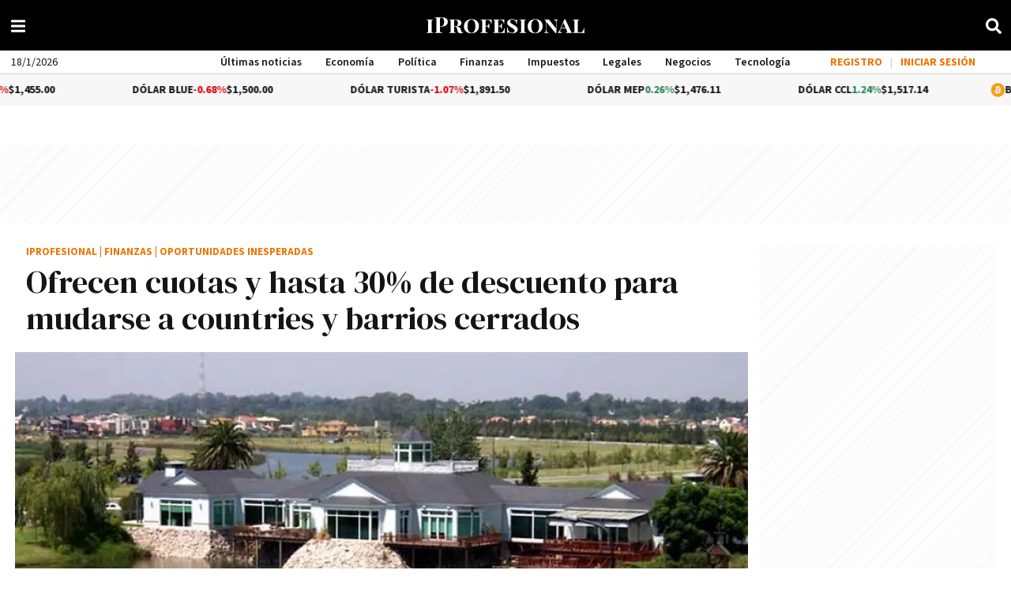

--- FILE ---
content_type: application/javascript
request_url: https://www.iprofesional.com/dist/redes.web.js?v=176859068832615
body_size: 263
content:
"use strict";(self.webpackChunkiprofesional=self.webpackChunkiprofesional||[]).push([[4456],{8376(o,n,t){t.r(n),t.d(n,{default:()=>m});var e=t(3990);const s={class:"ul"},i={class:"button-social fb",onclick:"window.open('https://www.facebook.com/iProfesionalcom', '_blank');",title:"Seguinos en Facebook",name:"button_facebook"},c={class:"button-social tw",onclick:"window.open('https://twitter.com/iProfesional', '_blank');",title:"Seguinos en X",name:"button_x"},a={class:"button-social ig",onclick:"window.open('https://www.instagram.com/iProfesional/', '_blank');",title:"Seguinos en Instagram",name:"button_Instagram"},l={class:"button-social li",onclick:"window.open('https://www.linkedin.com/company/iprofesional-com/', '_blank');",title:"Seguinos en LinkedIn",name:"button_linkedin"},u={class:"button-social yt",onclick:"window.open('https://www.youtube.com/channel/UCKCjwKfywBJu2eXxEdCpxmA/featured', '_blank');",title:"Seguinos en Youtube",name:"button_youtube"},b={class:"button-social rss",onclick:"location.href='/rss'",title:"Noticias RSS",name:"button_rss"},k={class:"button-social sp",onclick:"window.open('https://open.spotify.com/show/0yiWFqmD8q85njAvBpnVDR', '_blank');",title:"Seguinos en Spotify",name:"button_spotify"};var w=t(1018);const p={name:"Redes",components:{InstagramIcon:w.oW,RssIcon:w.wi,YoutubeIcon:w.VJ,LinkedInIcon:w.ky,FacebookIcon:w.ik,XIcon:w.uv,SpotifyIcon:w.qq}},m=(0,t(4180).A)(p,[["render",function(o,n,t,w,p,m){const r=(0,e.g2)("FacebookIcon"),f=(0,e.g2)("XIcon"),I=(0,e.g2)("InstagramIcon"),g=(0,e.g2)("LinkedInIcon"),d=(0,e.g2)("YoutubeIcon"),_=(0,e.g2)("RssIcon"),h=(0,e.g2)("SpotifyIcon");return(0,e.uX)(),(0,e.CE)("div",s,[(0,e.Lk)("button",i,[(0,e.bF)(r)]),(0,e.Lk)("button",c,[(0,e.bF)(f)]),(0,e.Lk)("button",a,[(0,e.bF)(I)]),(0,e.Lk)("button",l,[(0,e.bF)(g)]),(0,e.Lk)("button",u,[(0,e.bF)(d)]),(0,e.Lk)("button",b,[(0,e.bF)(_)]),(0,e.Lk)("button",k,[(0,e.bF)(h)])])}]])}}]);
//# sourceMappingURL=redes.web.js.map?v=176859068832615

--- FILE ---
content_type: application/javascript; charset=utf-8
request_url: https://fundingchoicesmessages.google.com/f/AGSKWxV7HF-AY7fXi9LdWwUeXIuQ7L62EsjwxbzMyX9jwEKKTbbClBj8finhWYteY2Ost4Yq_OBIpLaOk2VisKyKZQ6ewuig8TkXrwoSdIjMX8o1egnF30OHixU9T80glIdGP3Z-ww4NzNxUmvAQ3i8i1_HNm3Nw1WHcOu47uYK_vK_KZS9e41gT01nY8D7B/_?service=ad&/adscontrol./ad300f./ads/300.&expandable_ad_
body_size: -1290
content:
window['b9d8ae50-3002-4160-a021-6d9412e43e38'] = true;

--- FILE ---
content_type: application/javascript
request_url: https://www.iprofesional.com/dist/1458.web.js?v=176859068832615
body_size: 331
content:
"use strict";(self.webpackChunkiprofesional=self.webpackChunkiprofesional||[]).push([[1458],{1458(s,i,n){n.r(i),n.d(i,{default:()=>k});var l=n(3990),e=n(1395);const t={key:0,class:"login"},o={key:1,class:"login"},u={class:"image-user-box"},a=["src"],r={key:1},c={name:"SubscriptionsMenu",mixins:[n(4633).A]},k=(0,n(4180).A)(c,[["render",function(s,i,n,c,k,g){return(0,l.uX)(),(0,l.CE)(l.FK,null,[!s.isSigned&&s.setup?((0,l.uX)(),(0,l.CE)("ul",t,[(0,l.Lk)("li",null,[(0,l.Lk)("button",{id:"register-link",class:"button-login",onClick:i[0]||(i[0]=i=>s.open("register-form"))},[...i[3]||(i[3]=[(0,l.Lk)("span",{class:"login-text"},"REGISTRO",-1)])])]),i[5]||(i[5]=(0,l.Lk)("li",{class:"separador"},"|",-1)),(0,l.Lk)("li",null,[(0,l.Lk)("button",{id:"login-link",ref:"loginButton",class:"button-login",onClick:i[1]||(i[1]=i=>s.open("login-form"))},[...i[4]||(i[4]=[(0,l.Lk)("span",{class:"login-text"},"INICIAR SESIÓN",-1)])],512)])])):(0,l.Q3)("",!0),s.isSigned&&s.setup?((0,l.uX)(),(0,l.CE)("ul",o,[...i[6]||(i[6]=[(0,l.Lk)("li",null,[(0,l.Lk)("button",{class:"button-login",onclick:"location.href='/subscribe'"},[(0,l.Lk)("span",{class:"login-text"},[(0,l.Lk)("img",{src:"/images/IPnews_2.svg",alt:"iPNews",style:{height:"18px","margin-right":"8px"}})])])],-1),(0,l.Lk)("li",{class:"separador"},"|",-1)])])):(0,l.Q3)("",!0),s.isSigned&&s.setup?((0,l.uX)(),(0,l.CE)("div",{key:2,class:"user-data navbar no-mobile",onClick:i[2]||(i[2]=i=>s.open("user-account"))},[(0,l.Lk)("div",u,[s.picture?((0,l.uX)(),(0,l.CE)("img",{key:0,src:s.picture},null,8,a)):(0,l.Q3)("",!0),s.picture?(0,l.Q3)("",!0):((0,l.uX)(),(0,l.CE)("span",r,(0,e.toDisplayString)(s.acronym),1))]),(0,l.Lk)("p",null,(0,e.toDisplayString)(s.userName),1)])):(0,l.Q3)("",!0)],64)}]])}}]);
//# sourceMappingURL=1458.web.js.map?v=176859068832615